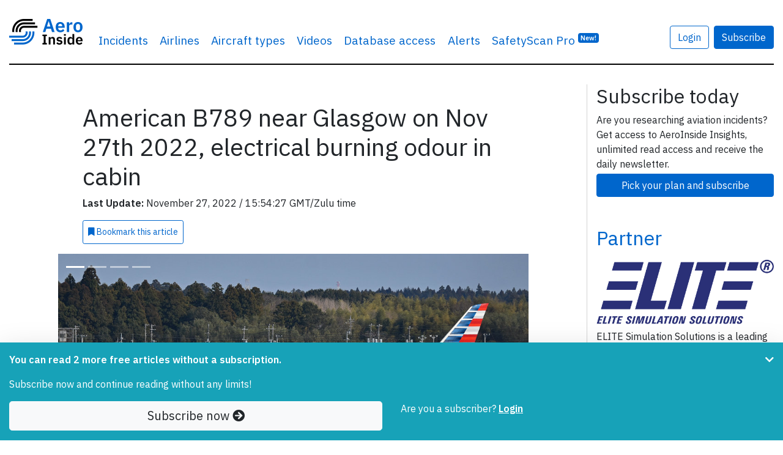

--- FILE ---
content_type: text/html; charset=UTF-8
request_url: https://www.aeroinside.com/17585/american-b789-near-glasgow-on-nov-27th-2022-electrical-burning-odour-in-cabin
body_size: 15122
content:
<!DOCTYPE html><html lang="en">
    <head>
        <link rel="preconnect" href="https://fonts.gstatic.com">
        <meta charset="utf-8">
        <title>American B789 near Glasgow on Nov 27th 2022, electrical burning odour in cabin - AeroInside</title>        
        <meta name="description" content="Discover&#x20;all&#x20;inside&#x20;details&#x20;about&#x20;what&#x20;happened&#x20;during&#x20;airplane&#x20;incident&#x20;American&#x20;B789&#x20;near&#x20;Glasgow&#x20;on&#x20;Nov&#x20;27th&#x20;2022,&#x20;electrical&#x20;burning&#x20;odour&#x20;in&#x20;cabin">
<meta property="og&#x3A;title" content="American&#x20;B789&#x20;near&#x20;Glasgow&#x20;on&#x20;Nov&#x20;27th&#x20;2022,&#x20;electrical&#x20;burning&#x20;odour&#x20;in&#x20;cabin">
<meta property="og&#x3A;image" content="https&#x3A;&#x2F;&#x2F;www.aeroinside.com&#x2F;img&#x2F;aircrafts&#x2F;aircraft-boeing-787-9-dreamliner-registration-N826AN-182001b56c_b.jpg">
<meta property="og&#x3A;description" content="Discover&#x20;all&#x20;inside&#x20;details&#x20;about&#x20;what&#x20;happened&#x20;during&#x20;airplane&#x20;incident&#x20;American&#x20;B789&#x20;near&#x20;Glasgow&#x20;on&#x20;Nov&#x20;27th&#x20;2022,&#x20;electrical&#x20;burning&#x20;odour&#x20;in&#x20;cabin">
<meta property="og&#x3A;url" content="https&#x3A;&#x2F;&#x2F;www.aeroinside.com&#x2F;17585&#x2F;american-b789-near-glasgow-on-nov-27th-2022-electrical-burning-odour-in-cabin">
<meta property="og&#x3A;type" content="article">
<meta name="twitter&#x3A;card" content="photo">
<meta name="twitter&#x3A;creator" content="&#x40;aeroinsidecom">
<meta name="twitter&#x3A;title" content="American&#x20;B789&#x20;near&#x20;Glasgow&#x20;on&#x20;Nov&#x20;27th&#x20;2022,&#x20;electrical&#x20;burning&#x20;odour&#x20;in&#x20;cabin">
<meta name="twitter&#x3A;domain" content="https&#x3A;&#x2F;&#x2F;www.aeroinside.com">
<meta name="twitter&#x3A;description" content="Discover&#x20;all&#x20;inside&#x20;details&#x20;about&#x20;what&#x20;happened&#x20;during&#x20;airplane&#x20;incident&#x20;American&#x20;B789&#x20;near&#x20;Glasgow&#x20;on&#x20;Nov&#x20;27th&#x20;2022,&#x20;electrical&#x20;burning&#x20;odour&#x20;in&#x20;cabin">
<meta name="twitter&#x3A;url" content="https&#x3A;&#x2F;&#x2F;www.aeroinside.com&#x2F;17585&#x2F;american-b789-near-glasgow-on-nov-27th-2022-electrical-burning-odour-in-cabin">
<meta name="twitter&#x3A;image" content="https&#x3A;&#x2F;&#x2F;www.aeroinside.com&#x2F;img&#x2F;aircrafts&#x2F;aircraft-boeing-787-9-dreamliner-registration-N826AN-182001b56c_b.jpg">
<meta name="viewport" content="width&#x3D;device-width,&#x20;initial-scale&#x3D;1.0">
<meta http-equiv="X-UA-Compatible" content="IE&#x3D;edge">
        <!--
        <link href="https://fonts.googleapis.com/css2?family=Source+Serif+Pro:wght@600&display=swap" rel="preload" as="style">
        -->
        <link href="https://fonts.googleapis.com/css2?family=IBM+Plex+Sans:wght@400;600&display=swap" rel="preload" as="style">

        <!--
        <link href="https://fonts.googleapis.com/css2?family=Source+Serif+Pro:wght@600&display=swap" rel="stylesheet">
        -->
        <link href="https://fonts.googleapis.com/css2?family=IBM+Plex+Sans:wght@400;600&display=swap" rel="stylesheet">
        
        <link href="/css/styles-90b60c3cdf.css" rel="preload" as="style">

        <link href="https://cdnjs.cloudflare.com/ajax/libs/font-awesome/5.15.1/css/all.min.css" rel="preload" as="style">
        <link href="https://cdnjs.cloudflare.com/ajax/libs/font-awesome/5.15.1/css/all.min.css" rel="stylesheet">
        
        <link rel="stylesheet" href="/css/styles-90b60c3cdf.css">

        <link href="&#x2F;img&#x2F;favicon.ico" rel="shortcut&#x20;icon" type="image&#x2F;vnd.microsoft.icon">
        <link rel="apple-touch-icon" sizes="57x57" href="/img/icons/apple-icon-57x57.png">
        <link rel="apple-touch-icon" sizes="60x60" href="/img/icons/apple-icon-60x60.png">
        <link rel="apple-touch-icon" sizes="72x72" href="/img/icons/apple-icon-72x72.png">
        <link rel="apple-touch-icon" sizes="76x76" href="/img/icons/apple-icon-76x76.png">
        <link rel="apple-touch-icon" sizes="114x114" href="/img/icons/apple-icon-114x114.png">
        <link rel="apple-touch-icon" sizes="120x120" href="/img/icons/apple-icon-120x120.png">
        <link rel="apple-touch-icon" sizes="144x144" href="/img/icons/apple-icon-144x144.png">
        <link rel="apple-touch-icon" sizes="152x152" href="/img/icons/apple-icon-152x152.png">
        <link rel="apple-touch-icon" sizes="180x180" href="/img/icons/apple-icon-180x180.png">
        <link rel="shortcut icon" type="image/png" sizes="192x192"  href="/img/icons/android-icon-192x192.png">
        <link rel="icon" type="image/png" sizes="32x32" href="/img/icons/favicon-32x32.png">
        <link rel="icon" type="image/png" sizes="96x96" href="/img/icons/favicon-96x96.png">
        <link rel="icon" type="image/png" sizes="16x16" href="/img/icons/favicon-16x16.png">
        <link rel="manifest" href="/img/icons/manifest.json">
        <meta name="msapplication-TileColor" content="#ffffff">
        <meta name="msapplication-TileImage" content="/img/icons/ms-icon-144x144.png">
        <meta name="theme-color" content="#ffffff">
        
        
                    <!-- Google tag (gtag.js) -->
            <script async src="https://www.googletagmanager.com/gtag/js?id=G-VRVXTWQ4D5"></script>
            <script>
                window.dataLayer = window.dataLayer || [];
                function gtag(){dataLayer.push(arguments);}
                gtag('js', new Date());

                gtag('config', 'G-VRVXTWQ4D5');
            </script>
                
        
    </head>
    <body 
            data-logged-in="false" 
            data-is-iframe="false"
            data-bookmark-api="/account/bookmark-api"
            data-bookmark-occurrence-api="/safetyscan/bookmarkOccurrenceApi"
            data-note-api="/account/note-api"
            data-follow-api="/safetyscan/followApi"
            data-show-nl-modal="true"
    >
    
        
    <script src="/js/app-a66094b0ba.js" defer="defer"></script>
    
        <div class="sticky-top bg-white">
    <div class="container-xl mb-3">
        <nav class="navbar navbar-expand-sm navbar-light px-0 py-4">
            <div class="container-xl px-0">
                                <a class="navbar-brand" href="/" >
                                        <img src="/img/logo-aeroinside.png"
                         srcset="/img/logo-aeroinside.png 1x, /img/logo-aeroinside@2x.png 2x"
                         width="120" height="42"
                         alt="AeroInside Logo">
                                    </a>
            
                                    <a href="/p/join?src=signupmobile"
                       class="btn btn-primary d-block d-sm-none">
                        Subscribe
                    </a>
                
                                    <button class="navbar-toggler" type="button" data-toggle="collapse" data-target="#navbarsExample03" aria-controls="navbarsExample03" aria-expanded="false" aria-label="Toggle navigation">
                        <span class="navbar-toggler-icon"></span>
                    </button>
                
                                    <div class="collapse navbar-collapse" id="navbarsExample03">
                        <ul class="navbar-nav mr-auto">
                            <li class="nav-item dropdown">
                                <a class="nav-link dropdown-hover" href="#" id="dropdown03" data-toggle="dropdown" aria-haspopup="true" aria-expanded="false">Incidents</a>
                                <div class="dropdown-menu" aria-labelledby="dropdown03">
                                    <a class="dropdown-item" href="/crashes">Airplane crashes</a>
                                    <a class="dropdown-item" href="/accidents">Aviation accidents</a>
                                    <a class="dropdown-item" href="/incidents">Aviation incidents</a>
                                    <a class="dropdown-item" href="/occurrences">Aviation occurrences</a>
                                    <a class="dropdown-item" href="/reports">Reports</a>
                                    <a class="dropdown-item" href="/news">News</a>
                                </div>
                            </li>

                                                            <li class="nav-item d-sm-none d-md-block">
                                    <a class="nav-link" href="/airline">Airlines</a>
                                </li>
                                <li class="nav-item d-sm-none d-md-block">
                                    <a class="nav-link" href="/aircraft-type">Aircraft types</a>
                                </li>
                                <li class="nav-item d-sm-none d-lg-block">
                                    <a class="nav-link" href="/videos">Videos</a>
                                </li>
                                                        
                                                            <li class="nav-item">
                                    <a class="nav-link" href="/p/join?src=navbar-db">
                                        Database access
                                    </a>
                                </li>
                            
                                                        
                            
                            <li class="nav-item">
                                <a class="nav-link" href="/alerts?src=navbar">
                                    Alerts
                                </a>
                            </li>
                           
                                                        

                                                            <li class="nav-item">
                                    <a class="nav-link" href="/safety-scan/pro?src=navbar">
                                        SafetyScan Pro
                                        <sup class="d-nofne"><span class="badge badge-primary">New!</span></sup>
                                    </a>
                                </li>
                            
                        </ul>

                                                    <a href="/account/login"
                               class="btn btn-outline-primary mr-2"
                               style="margin-top: 17px;">
                                Login
                            </a>

                            <a href="/p/join?src=navbar"
                               class="btn btn-primary"
                               style="margin-top: 17px;">
                                Subscribe
                            </a>
                        
                        <ul class="navbar-nav mr-0 d-none">
                            <li class="nav-item">
                                <form class="form-inline" method="get" action="/search">
                                    <input class="form-control mr-sm-2 d-none" id="searchField" type="search" name="q" placeholder="Search" aria-label="Search" style="margin-top: 17px; width: 100%;">
                                </form>
                            </li>

                            <li class="nav-item">
                                <a href="#"
                                   class="btn btn-link"
                                   data-toggle="dropdown"
                                   onclick="$('#searchField').removeClass('d-none');$('#searchField').focus();$(this).hide();return false;"
                                   style="margin-top: 17px;">
                                    <i class="fa fa-search"></i>
                                </a>
                            </li>
                        </ul>

                                            </div>
                            </div>
        </nav>
    </div>
</div>    
            <div class="container-xl mb-5 pt-3" id="content">
            
<script type="application/ld+json">
    {
        "@context": "https://schema.org",
        "@type": "NewsArticle",
        "headline": "American B789 near Glasgow on Nov 27th 2022, electrical burning odour in cabin",
        "image": [
            "https://www.aeroinside.com/img/aircrafts/aircraft-boeing-787-9-dreamliner-registration-N826AN-182001b56c_b.jpg"
        ],
        "datePublished": "2022-11-27T15:54:27+01:00",
        "dateModified": "2022-11-27T15:54:27+01:00",
        "isAccessibleForFree": "False",
        "hasPart":
          {
            "@type": "WebPageElement",
            "isAccessibleForFree": "False",
            "cssSelector" : ".pwSelector"
        }
    }
</script>

<section>
    <div class="row">
        <div class="col-md-9 aside-divider">

            <article>
                <div class="row justify-content-center">
                    <div class="col-12 col-lg-9">

                        <h1 class="article-heading">
                            American B789 near Glasgow on Nov 27th 2022, electrical burning odour in cabin                        </h1>

                                            
                        <div class="row mb-2">
                            <div class="col-12">
                                <p class="mb-2">
                                    <strong>Last Update:</strong> November 27, 2022 
                                    / 
                                    15:54:27 GMT/Zulu time
                            </div>
                        </div>

                                    <a
                href="/p/join?src=bookmark" 
                class="mb-2 btn-bookmark btn btn-sm btn-outline-primary p-2 d-md-inline-block"
                data-action="add"
                data-article-id="17585"
                data-bookmark-id="0"
                data-text-bookmarked="<i class='fa fa-bookmark'></i> Bookmarked"
                data-text-not-bookmarked="<i class='fa fa-bookmark'></i> Bookmark <span class='d-lg-inline'>this article</span>"
                data-remove-row="false"
                >
                <i class='fa fa-bookmark'></i> Bookmark <span class='d-lg-inline'>this article</span>
            </a>                        
                    </div>
                </div>
                
                
    <div class="pwSelector">
<div class="row justify-content-center mt-2">
    <div class="col-12 col-lg-10">

        <div id="top-photo-carousel" class="carousel slide" data-ride="carousel">

                            <ol class="carousel-indicators indicator-on-photo">
                                            <li data-target="#top-photo-carousel" data-slide-to="0" class="active"></li>
                                                <li data-target="#top-photo-carousel" data-slide-to="1" class=""></li>
                                                <li data-target="#top-photo-carousel" data-slide-to="2" class=""></li>
                                                <li data-target="#top-photo-carousel" data-slide-to="3" class=""></li>
                                        </ol>
            
            <div class="carousel-inner">

                
                    <div class="carousel-item active">

                                                <figure>
                            <picture>
                                <div class="embed-responsive embed-responsive-16by9 embed-img">
                                                                            <img
                                                src="/img/aircrafts/aircraft-boeing-787-9-dreamliner-registration-N826AN-182001b56c_b.jpg"
                                                srcset="/img/aircrafts/aircraft-boeing-787-9-dreamliner-registration-N826AN-182001b56c_b.jpg 1024w, /img/aircrafts/aircraft-boeing-787-9-dreamliner-registration-N826AN-182001b56c_z.jpg 640w, /img/aircrafts/aircraft-boeing-787-9-dreamliner-registration-N826AN-182001b56c_n.jpg 320w"
                                                class="d-block article-img object-fit-cover embed-responsive-item "
                                                alt="Photo of American Airlines N826AN, Boeing 787-9 Dreamliner">
                                    
                                                                    </div>
                            </picture>
                            <figcaption class="photo-figcaption">
                                <div class="photo-caption ">
                                    American Airlines N826AN, Boeing 787-9 Dreamliner                                    (Photo credit: <a href="https://www.flickr.com/photos/65001151@N03/48515065481" target="_blank" rel="noopener norefferer">Support your local Air Museum! (HawkeyeUK) / Flickr</a> / License: <a href="https://creativecommons.org/licenses/by-sa/2.0/" target="_blank" rel="noopener norefferer">CC by-sa</a>)                                </div>
                            </figcaption>
                        </figure>
                    </div>
                
                    <div class="carousel-item ">

                                                <figure>
                            <picture>
                                <div class="embed-responsive embed-responsive-16by9 embed-img">
                                                                            <img
                                                src="/img/aircrafts/aircraft-boeing-787-9-dreamliner-registration-N826AN-b067822a52_b.jpg"
                                                srcset="/img/aircrafts/aircraft-boeing-787-9-dreamliner-registration-N826AN-b067822a52_b.jpg 1024w, /img/aircrafts/aircraft-boeing-787-9-dreamliner-registration-N826AN-b067822a52_z.jpg 640w, /img/aircrafts/aircraft-boeing-787-9-dreamliner-registration-N826AN-b067822a52_n.jpg 320w"
                                                class="d-block article-img object-fit-scale-down embed-responsive-item blur-photo"
                                                alt="Photo of American Airlines N826AN, Boeing 787-9 Dreamliner">
                                    
                                                                            <div class="text-center">
                                            <a href="/p/join?src=unlock-photo-gallery"
                                               class="btn btn-primary unlock-photo-btn">
                                                <i class="fa fa-unlock"></i> Unlock full photo gallery
                                            </a>
                                        </div>
                                                                    </div>
                            </picture>
                            <figcaption class="photo-figcaption">
                                <div class="photo-caption blur-text">
                                    American Airlines N826AN, Boeing 787-9 Dreamliner                                    (Photo credit: <a href="https://www.flickr.com/photos/76052339@N05/47960671006" target="_blank" rel="noopener norefferer">Alec BHX/KKC / Flickr</a> / License: <a href="https://creativecommons.org/licenses/by-sa/2.0/" target="_blank" rel="noopener norefferer">CC by-sa</a>)                                </div>
                            </figcaption>
                        </figure>
                    </div>
                
                    <div class="carousel-item ">

                                                <figure>
                            <picture>
                                <div class="embed-responsive embed-responsive-16by9 embed-img">
                                                                            <img
                                                src="/img/aircrafts/aircraft-boeing-787-9-dreamliner-registration-N826AN-d8d5ca2feb_b.jpg"
                                                srcset="/img/aircrafts/aircraft-boeing-787-9-dreamliner-registration-N826AN-d8d5ca2feb_b.jpg 1024w, /img/aircrafts/aircraft-boeing-787-9-dreamliner-registration-N826AN-d8d5ca2feb_z.jpg 640w, /img/aircrafts/aircraft-boeing-787-9-dreamliner-registration-N826AN-d8d5ca2feb_n.jpg 320w"
                                                class="d-block article-img object-fit-cover embed-responsive-item blur-photo"
                                                alt="Photo of American Airlines N826AN, Boeing 787-9 Dreamliner">
                                    
                                                                            <div class="text-center">
                                            <a href="/p/join?src=unlock-photo-gallery"
                                               class="btn btn-primary unlock-photo-btn">
                                                <i class="fa fa-unlock"></i> Unlock full photo gallery
                                            </a>
                                        </div>
                                                                    </div>
                            </picture>
                            <figcaption class="photo-figcaption">
                                <div class="photo-caption blur-text">
                                    American Airlines N826AN, Boeing 787-9 Dreamliner                                    (Photo credit: <a href="https://www.flickr.com/photos/145232442@N02/47791496132" target="_blank" rel="noopener norefferer">Colin Brown Photography / Flickr</a> / License: <a href="https://creativecommons.org/licenses/by/2.0/" target="_blank" rel="noopener norefferer">CC by</a>)                                </div>
                            </figcaption>
                        </figure>
                    </div>
                
                    <div class="carousel-item ">

                                                <figure>
                            <picture>
                                <div class="embed-responsive embed-responsive-16by9 embed-img">
                                                                            <img
                                                src="/img/aircrafts/aircraft-boeing-787-9-dreamliner-registration-N826AN-c9ee16edf8_b.jpg"
                                                srcset="/img/aircrafts/aircraft-boeing-787-9-dreamliner-registration-N826AN-c9ee16edf8_b.jpg 1024w, /img/aircrafts/aircraft-boeing-787-9-dreamliner-registration-N826AN-c9ee16edf8_z.jpg 640w, /img/aircrafts/aircraft-boeing-787-9-dreamliner-registration-N826AN-c9ee16edf8_n.jpg 320w"
                                                class="d-block article-img object-fit-cover embed-responsive-item blur-photo"
                                                alt="Photo of American Airlines N826AN, Boeing 787-9 Dreamliner">
                                    
                                                                            <div class="text-center">
                                            <a href="/p/join?src=unlock-photo-gallery"
                                               class="btn btn-primary unlock-photo-btn">
                                                <i class="fa fa-unlock"></i> Unlock full photo gallery
                                            </a>
                                        </div>
                                                                    </div>
                            </picture>
                            <figcaption class="photo-figcaption">
                                <div class="photo-caption blur-text">
                                    American Airlines N826AN, Boeing 787-9 Dreamliner                                    (Photo credit: <a href="https://www.flickr.com/photos/26104073@N06/34815283414" target="_blank" rel="noopener norefferer">tagsplanepics-lhr / Flickr</a> / License: <a href="https://creativecommons.org/licenses/by-sa/2.0/" target="_blank" rel="noopener norefferer">CC by-sa</a>)                                </div>
                            </figcaption>
                        </figure>
                    </div>
                            </div>
        </div>
    </div>
</div>
    <div class="row justify-content-center mt-2">
        <div class="col-12 col-lg-9">
        <span class="mb-4">
            
        
            
<section class="mb-2 mt-2 d-none d-lg-block">
    <h5 class="card-title">Incident Facts</h5>

    <div class="row">
                    <div class="col-12 col-md-3">
                <p>
                    Date of incident<br>
                    <strong>
                        Nov 27, 2022                    </strong>
                </p>
            </div>
        

                    <div class="col-12 col-md-3">

                <p>
                    Classification<br>
                    <strong>
                        
                        <a href="/incidents">
                            
                            Incident                            
                        </a>
                    
                    </strong>
                </p>
            </div>
                
        

                    <div class="col-12 col-md-3">

                <p>
                    Airline<br>
                    <strong>
                        
                        <a href="/airline/american-airlines">
                            
                            American Airlines                            
                        </a>
                    
                    </strong>
                </p>
            </div>
        
                    <div class="col-12 col-md-3">
                <p>
                    Flight number<br>

                    <strong>
                                                                                    <a href="/flight/aa-71">
                            
                            AA-71                                                            </a>
                                                                        </strong>
                </p>
            </div>
           
        
                    <div class="col-12 col-md-3">
                <p>
                    Departure<br>

                    <strong>
                                                                                    <a href="/flights/from/frankfurt-main/de">
                                                        Frankfurt/Main, Germany                                                            </a>
                                                                        </strong>
                </p>
            </div>
         
        
                    <div class="col-12 col-md-3">
                <p>
                    Destination<br>

                    <strong>
                                                                                    <a href="/flights/to/dallas-ft.-worth/us">
                                                        Dallas Ft. Worth, United States                                                            </a>
                                                                        </strong>
                </p>
            </div>
        
                    <div class="col-12 col-md-3">
                <p>
                    Aircraft Registration<br>
                    <strong>

                        
                            
                                <a href="/registration/n826an">
                            
                            N826AN                                                            </a>
                                                                        </strong>

                </p>
            </div>
        
                    <div class="col-12 col-md-3">
                <p>
                    Aircraft Type<br>
                    <strong>
                        
                        <a href="/aircraft-type/b789/boeing-787-9-dreamliner">
                            
                            Boeing                            787-9 Dreamliner                            
                        </a>
                    
                    </strong>
                </p>
            </div>

        
                    <div class="col-12 col-md-3">
                <p>
                    ICAO Type Designator<br>
                    <strong>
                        
                        <a href="/aircraft-type/b789/boeing-787-9-dreamliner">
                            
                            B789                            
                        </a>
                    
                    </strong>
                </p>
            </div>

        

        
        
            </div>

</section>

            An American Airlines Boeing 787-9, registration N826AN performing flight AA-71 from Frankfurt/Main (Germany) to Dallas Ft. Worth,TX (USA), was enroute at FL350 about 200nm northnortheast of Glasgow,SC (UK) when the crew declared emergency and decided to divert to Glasgow reporting an electrical burning odour on board. The aircraft landed safely on Glasgow's runway 23 about 40 minutes later. After landing the crew stopped the aircraft on the runway and requested emergency services to conduct a thermal scan near doors 2L and 2R due to an electrical burning odour. About 10 minutes after landing the aircraft taxied to the apron with emergency services in trail.    </span>

            
    <div class="row mt-5">
        <div class="col-12">

            <h5 class="card-title">Aircraft Registration Data</h5>

            <ul class="nav nav-tabs  nav-fill" id="aircraftData" role="tablist">
                <li class="nav-item" role="presentation">
                    <a class="nav-link active" id="home-tab" data-toggle="tab" href="#register" role="tab" aria-controls="register" aria-selected="true">Register <span class="d-none d-md-inline">Data</span></a>
                </li>
                <li class="nav-item" role="presentation">
                    <a class="nav-link" id="airframe-tab" data-toggle="tab" href="#airframe" role="tab" aria-controls="airframe" aria-selected="false">Airframe <span class="d-none d-sm-inline">Data</span></a>
                </li>
                                    <li class="nav-item" role="presentation">
                        <a class="nav-link" id="engine-tab" data-toggle="tab" href="#engine" role="tab" aria-controls="engine" aria-selected="false">Engine <span class="d-none d-sm-inline">Data</span></a>
                    </li>
                
                                    <li class="nav-item" role="presentation">
                        <a class="nav-link" id="owner-tab" data-toggle="tab" href="#owner" role="tab" aria-controls="owner" aria-selected="false">Owner <span class="d-none d-sm-inline">Data</span></a>
                    </li>
                            </ul>

            <div class="tab-content py-3" id="aircraftDataContent">
                <div class="tab-pane fade show active" id="register" role="tabpanel" aria-labelledby="register-tab">

                    <div class="row mb-2">
                        <div class="col-lg-4">
                            Registration mark
                        </div>

                        <div class="col-lg-8">
                            <strong>
                                N826AN                            </strong>
                        </div>
                    </div>

                    <div class="row mb-2">
                        <div class="col-lg-4">
                            Country of Registration
                        </div>

                        <div class="col-lg-8">
                            <strong>
                                United States                            </strong>
                        </div>
                    </div>

                                            <div class="row mb-2">
                            <div class="col-lg-4">
                                Date of Registration
                            </div>

                            <div class="col-lg-8">
                                <strong>
                                    <span class="blur-text">Nfqhcn  fqpb </span> <a href="/p/join?src=reg">Subscribe to unlock <i class="fa fa-sm fa-unlock"></i></a>                                </strong>
                            </div>
                        </div>
                    

                    
                    
                    
                    
                                                                
                </div>

                <div class="tab-pane fade" id="airframe" role="tabpanel" aria-labelledby="profile-tab">
                                                                        <div class="row mb-2">
                                <div class="col-lg-4">
                                    Manufacturer
                                </div>

                                <div class="col-lg-8">
                                    <strong>
                                        BOEING                                    </strong>
                                </div>
                            </div>
                        
                                                    <div class="row mb-2">
                                <div class="col-lg-4">
                                    Aircraft Model / Type
                                </div>

                                <div class="col-lg-8">
                                    <strong>
                                        787-9                                    </strong>
                                </div>
                            </div>
                        
                                                    <div class="row mb-2">
                                <div class="col-lg-4">
                                    Number of Seats
                                </div>

                                <div class="col-lg-8">
                                    <strong>
                                        <span class="blur-text">Pd  </span> <a href="/p/join?src=airframe">Subscribe to unlock <i class="fa fa-sm fa-unlock"></i></a>                                    </strong>
                                </div>
                            </div>
                        
                    
                                            <div class="row mb-2">
                            <div class="col-lg-4">
                                ICAO Aircraft Type
                            </div>

                            <div class="col-lg-8">
                                <strong>
                                    B789                                </strong>
                            </div>
                        </div>
                    
                                            <div class="row mb-2">
                            <div class="col-lg-4">
                                Year of Manufacture
                            </div>

                            <div class="col-lg-8">
                                <strong>
                                    <span class="blur-text">Gkid </span> <a href="/p/join?src=airframe">Subscribe to unlock <i class="fa fa-sm fa-unlock"></i></a>                                </strong>
                            </div>
                        </div>
                    
                    <div class="row mb-2">
                        <div class="col-lg-4">
                            Serial Number
                        </div>

                        <div class="col-lg-8">
                            <strong>
                                <span class="blur-text">Nlgei </span> <a href="/p/join?src=airframe">Subscribe to unlock <i class="fa fa-sm fa-unlock"></i></a>                            </strong>
                        </div>
                    </div>

                                            <div class="row mb-2">
                            <div class="col-lg-4">
                                Aircraft Address / Mode S Code (HEX)
                            </div>

                            <div class="col-lg-8">
                                <strong>
                                    <span class="blur-text"> fpnqe </span> <a href="/p/join?src=airframe">Subscribe to unlock <i class="fa fa-sm fa-unlock"></i></a>                                                                    </strong>
                            </div>
                        </div>
                    
                    
                    
                                    </div>

                <div class="tab-pane fade" id="engine" role="tabpanel" aria-labelledby="engine-tab">
                    
                                                    <div class="row mb-2">
                                <div class="col-lg-4">
                                    Engine Count
                                </div>

                                <div class="col-lg-8">
                                    <strong>
                                        <span class="blur-text">D </span> <a href="/p/join?src=eng">Subscribe to unlock <i class="fa fa-sm fa-unlock"></i></a>                                    </strong>
                                </div>
                            </div>
                        
                                                    <div class="row mb-2">
                                <div class="col-lg-4">
                                    Engine Manufacturer
                                </div>

                                <div class="col-lg-8">
                                    <strong>
                                        <span class="blur-text">Ef </span> <a href="/p/join?src=eng">Subscribe to unlock <i class="fa fa-sm fa-unlock"></i></a>                                    </strong>
                                </div>
                            </div>
                        
                                                    <div class="row mb-2">
                                <div class="col-lg-4">
                                    Engine Model
                                </div>

                                <div class="col-lg-8">
                                    <strong>
                                        <span class="blur-text">HfglfheepkAqp </span> <a href="/p/join?src=eng">Subscribe to unlock <i class="fa fa-sm fa-unlock"></i></a>                                    </strong>
                                </div>
                            </div>
                        
                                                    <div class="row mb-2">
                                <div class="col-lg-4">
                                    Engine Type
                                </div>

                                <div class="col-lg-8">
                                    <strong>
                                        <span class="blur-text">Lkffjjfbq </span> <a href="/p/join?src=eng">Subscribe to unlock <i class="fa fa-sm fa-unlock"></i></a>                                    </strong>
                                </div>
                            </div>
                        
                                                    <div class="row mb-2">
                                <div class="col-lg-4">
                                    Pounds of Thrust
                                </div>

                                <div class="col-lg-8">
                                    <strong>
                                        <span class="blur-text">Mpckc </span> <a href="/p/join?src=eng">Subscribe to unlock <i class="fa fa-sm fa-unlock"></i></a>                                    </strong>
                                </div>
                            </div>
                        
                                    </div>

                <div class="tab-pane fade" id="owner" role="tabpanel" aria-labelledby="owner-tab">
                                            <div class="row mb-2">
                            <div class="col-lg-4">
                                Main Owner
                            </div>

                            <div class="col-lg-8">
                                <strong>
                                    <span class="blur-text">Mldpeifh pmAenq klqliAbhqbeplhljkemlnqphhip qbli mklblfqifldfhi linfhnlbA qpkejn </span> <a href="/p/join?src=owner">Subscribe to unlock <i class="fa fa-sm fa-unlock"></i></a>                                </strong>
                            </div>
                        </div>
                    
                    
                </div>
            </div>

            
        </div>
    </div>


        </div>
    </div>

    <div class="row justify-content-center">
        <div class="col-12 col-lg-9">
            
<section class="mb-2 mt-2 d-xs-block d-sm-block d-md-block d-lg-none d-xl-none">
    <h5 class="card-title">Incident Facts</h5>

    <div class="row">
                    <div class="col-12 col-md-3">
                <p>
                    Date of incident<br>
                    <strong>
                        Nov 27, 2022                    </strong>
                </p>
            </div>
        

                    <div class="col-12 col-md-3">

                <p>
                    Classification<br>
                    <strong>
                        
                        <a href="/incidents">
                            
                            Incident                            
                        </a>
                    
                    </strong>
                </p>
            </div>
                
        

                    <div class="col-12 col-md-3">

                <p>
                    Airline<br>
                    <strong>
                        
                        <a href="/airline/american-airlines">
                            
                            American Airlines                            
                        </a>
                    
                    </strong>
                </p>
            </div>
        
                    <div class="col-12 col-md-3">
                <p>
                    Flight number<br>

                    <strong>
                                                                                    <a href="/flight/aa-71">
                            
                            AA-71                                                            </a>
                                                                        </strong>
                </p>
            </div>
           
        
                    <div class="col-12 col-md-3">
                <p>
                    Departure<br>

                    <strong>
                                                                                    <a href="/flights/from/frankfurt-main/de">
                                                        Frankfurt/Main, Germany                                                            </a>
                                                                        </strong>
                </p>
            </div>
         
        
                    <div class="col-12 col-md-3">
                <p>
                    Destination<br>

                    <strong>
                                                                                    <a href="/flights/to/dallas-ft.-worth/us">
                                                        Dallas Ft. Worth, United States                                                            </a>
                                                                        </strong>
                </p>
            </div>
        
                    <div class="col-12 col-md-3">
                <p>
                    Aircraft Registration<br>
                    <strong>

                        
                            
                                <a href="/registration/n826an">
                            
                            N826AN                                                            </a>
                                                                        </strong>

                </p>
            </div>
        
                    <div class="col-12 col-md-3">
                <p>
                    Aircraft Type<br>
                    <strong>
                        
                        <a href="/aircraft-type/b789/boeing-787-9-dreamliner">
                            
                            Boeing                            787-9 Dreamliner                            
                        </a>
                    
                    </strong>
                </p>
            </div>

        
                    <div class="col-12 col-md-3">
                <p>
                    ICAO Type Designator<br>
                    <strong>
                        
                        <a href="/aircraft-type/b789/boeing-787-9-dreamliner">
                            
                            B789                            
                        </a>
                    
                    </strong>
                </p>
            </div>

        

        
        
            </div>

</section>
        </div>
    </div>

    <div class="row justify-content-center">
        <div class="col-12 col-lg-10">


            
            
        </div>
    </div>

    <div class="row justify-content-center">
        <div class="col-12 col-lg-9">

                                                <p class="my-5">
                        <strong>
                            This article is published under license from Avherald.com. © of text by Avherald.com.<br>
                            <a href="http://avherald.com/h?article=5019e134" target="_blank" rel="nofollow noopener">
                                Article source
                            </a>
                        </strong>
                    </p>
                            
            
            
                        
                    </div>
    </div>

    <div class="fixed-bottom bg-info py-3 shadow-lg" id="pw">
        <div class="container">
            <div class="row">
                <div class="col-10">
                                            <div class="pw-minify">
                            <p class="text-white"><strong>You can read 2 more free articles                                    without a subscription.</strong></p>
                            <p class="text-white">Subscribe now and continue reading without any limits!</p>
                        </div>
                    
                                    </div>

                                    <div class="col-2">
                        <a href="#" class="float-right pw-minify" id="pw-chevron" onclick="$('.pw-minify').hide();ga('send', 'event', 'Paywall', 'minified');return false;"><i class="fa fa-chevron-down text-white"></i></a>
                    </div>
                
            </div>

            <div class="row">
                <div class="col-12 col-sm-6">
                    <a href="/p/join?src=pw-warn-2" class="btn btn-light btn-block btn-lg">Subscribe now <i class="fa fa-arrow-circle-right"></i> </a>
                </div>
                <div class="col-12 col-sm-6 pw-minifyf">
                    <span class="text-white">Are you a subscriber?</span>
                                        <a href="/account/login?dstUrl=https://www.aeroinside.com/17585/american-b789-near-glasgow-on-nov-27th-2022-electrical-burning-odour-in-cabin" rel="nofollow" class="text-white"><strong><u>Login</u></strong></a>
                </div>
            </div>
        </div>
    </div>
            </article>
            
            
            
    <section class="mb-5">
        <div class="row px-3">
            <div class="col-12 rounded border border-primary border-3 pt-2">

                <div class="row row-cols-1 row-cols-sm-2">
                    <div class="col px-2 mb-2">
                        <div class="card h-100 rounded-lg shadow-lg mb-lg-2" style="z-index: 1;" data-aos="fade-up">
                            <div class="card-body pt-3 pb-0" style="flex: 1 1 auto;">
                                <div class="row justify-content-center no-gutters">
                                    <div class="col-12">

                                        <div class="text-center mb-3">
                                    <span class="mb-2">
                                        <span class="h3 font-weight-bold">Subscribe</span>
                                    </span>
                                        </div>


                                        
                                        <p>
                                            Read <strong>unlimited articles</strong> and receive our <strong>daily update briefing</strong>. Gain better insights into what is happening in commercial aviation safety.                                        </p>

                                    </div>
                                </div>
                            </div>

                            <div class="card-footer p-2 border-top-0 bg-white">
                                <a href="/p/join?src=article-cta"
                                   class="card-btn btn btn-block btn-lg btn-primary checkoutButton"
                                >
                                    Compare our plans
                                </a>
                            </div>
                        </div>
                    </div>

                    

                    <div class="col px-2 mb-2">
                        <div class="card h-100 rounded-lg shadow-lg" data-aos="fade-up" data-aos-delay="200">
                            <div class="card-body pt-3 pb-0" style="flex: 1 1 auto;">
                                <div class="row justify-content-center">
                                    <div class="col-12">
                                        <p class="text-center">
                                            <span class="h3 font-weight-bold">Send tip</span>
                                        </p>

                                        <p>
                                            Support AeroInside by sending a small tip amount.
                                        </p>
                                    </div>
                                </div>
                            </div>

                            <div class="card-footer p-2 border-top-0 bg-white">
                                <a href="https://buy.stripe.com/3cs03Yd514Ua3SgbIJ"
                                   class="card-btn btn btn-block btn-lg btn-primary checkoutButton"
                                   data-toggle="popover"
                                   data-content="Click to send a small tip via our secure payment provider Stripe."
                                   data-trigger="hover"
                                   data-placement="bottom"
                                >
                                    Send tip
                                </a>
                            </div>
                        </div>
                    </div>
                </div>
            </div>
        </div>
    </section>


                            <section class="mb-5">
                    <h2>
                        Related articles
                    </h2>

                    
    <div class="row row-cols-1 row-cols-sm-2 row-cols-lg-3">
                    <article class="col mb-4">
                <div class="card h-100 border-0 shadow" data-toggle="tooltip" data-placement="top" title="&#x28;Photo&#x20;credit&#x3A;&#x20;Support&#x20;your&#x20;local&#x20;Air&#x20;Museum&#x21;&#x20;&#x28;HawkeyeUK&#x29;&#x20;&#x2F;&#x20;Flickr&#x20;&#x2F;&#x20;License&#x3A;&#x20;CC&#x20;by-sa&#x29;">
                    <div class="embed-responsive embed-responsive-16by9 embed-img">
                                                    <img src="/img/aircrafts/aircraft-boeing-787-9-dreamliner-registration-N826AN-182001b56c_z.jpg" 
                                 class="card-img-top object-fit-cover rounded-0 embed-responsive-item"
                                 alt="Photo of N826AN"
                                 data-toggle="tooltip" data-placement="top" title="&#x28;Photo&#x20;credit&#x3A;&#x20;Support&#x20;your&#x20;local&#x20;Air&#x20;Museum&#x21;&#x20;&#x28;HawkeyeUK&#x29;&#x20;&#x2F;&#x20;Flickr&#x20;&#x2F;&#x20;License&#x3A;&#x20;CC&#x20;by-sa&#x29;"                                                             >
                                                
                        <span class="article-match-indicator" hidden>
                            <i class="fa fa-star"></i> Fleet type match
                        </span>
                        
                                            </div>
                    <div class="card-body mb-0 px-3 pt-2 pb-1">
                        <h5 class="card-title">
                            <a href="/14745/american-b789-near-harbin-on-jun-11th-2018-burned-flight-attendants" class="stretched-link">American B789 near Harbin on Jun 11th 2018, burned flight attendants</a>
                        </h5>
                        <p class="card-text">
                            An American Airlines Boeing 787-9, registration N826AN performing flight AA-181 (dep Jun 10th) from Los Angeles,CA (USA) to Beijing (China) with 292&hellip;                        </p>
                    </div>
                    <div class="card-footer px-3 py-2 border-0 bg-transparent">
                        <span class="float-left text-muted">
                            <div style="z-index: 1;">
    <a href="/reports" class="badge badge-info article-type-badge">Report</a>
</div>                        </span>

                        <span class="float-right text-muted">
                                                            Published:
                            
                            Jul 11, 2020                        </span>
                    </div>
                </div>
            </article>
                    <article class="col mb-4">
                <div class="card h-100 border-0 shadow" >
                    <div class="embed-responsive embed-responsive-16by9 embed-img">
                                                
                        <span class="article-match-indicator" hidden>
                            <i class="fa fa-star"></i> Fleet type match
                        </span>
                        
                                            </div>
                    <div class="card-body mb-0 px-3 pt-2 pb-1">
                        <h5 class="card-title">
                            <a href="/21504/american-b738-near-new-york-on-jan-24th-2026-some-type-of-smell" class="stretched-link">American B738 near New York on Jan 24th 2026, some type of smell</a>
                        </h5>
                        <p class="card-text">
                            An American Airlines Boeing 737-800, registration N862NN performing flight AA-1511 from New York JFK,NY (USA) to Liberia (Costa Rica), was climbing&hellip;                        </p>
                    </div>
                    <div class="card-footer px-3 py-2 border-0 bg-transparent">
                        <span class="float-left text-muted">
                            <div style="z-index: 1;">
    <a href="/incidents" class="badge badge-warning article-type-badge">Incident</a>
</div>                        </span>

                        <span class="float-right text-muted">
                                                            Published:
                            
                            Jan 26, 2026                        </span>
                    </div>
                </div>
            </article>
                    <article class="col mb-4">
                <div class="card h-100 border-0 shadow" data-toggle="tooltip" data-placement="top" title="&#x28;Photo&#x20;credit&#x3A;&#x20;beltz6&#x20;&#x2F;&#x20;Flickr&#x20;&#x2F;&#x20;License&#x3A;&#x20;CC&#x20;by&#x29;">
                    <div class="embed-responsive embed-responsive-16by9 embed-img">
                                                    <img src="/img/aircrafts/aircraft-registration-N9026C-b7a4ce59aa_n.jpg" 
                                 class="card-img-top object-fit-cover rounded-0 embed-responsive-item"
                                 alt="Photo of N9026C"
                                 data-toggle="tooltip" data-placement="top" title="&#x28;Photo&#x20;credit&#x3A;&#x20;beltz6&#x20;&#x2F;&#x20;Flickr&#x20;&#x2F;&#x20;License&#x3A;&#x20;CC&#x20;by&#x29;"                                 loading="lazy"                            >
                                                
                        <span class="article-match-indicator" hidden>
                            <i class="fa fa-star"></i> Fleet type match
                        </span>
                        
                                            </div>
                    <div class="card-body mb-0 px-3 pt-2 pb-1">
                        <h5 class="card-title">
                            <a href="/21496/american-a319-near-norfolk-on-jan-23rd-2026-suspected-fuel-leak" class="stretched-link">American A319 near Norfolk on Jan 23rd 2026, suspected fuel leak</a>
                        </h5>
                        <p class="card-text">
                            An American Airlines Airbus A319-100, registration N9026C performing flight AA-2198 from Philadelphia,PA to Jacksonville,FL (USA) with 51 people on&hellip;                        </p>
                    </div>
                    <div class="card-footer px-3 py-2 border-0 bg-transparent">
                        <span class="float-left text-muted">
                            <div style="z-index: 1;">
    <a href="/incidents" class="badge badge-warning article-type-badge">Incident</a>
</div>                        </span>

                        <span class="float-right text-muted">
                                                            Published:
                            
                            Jan 24, 2026                        </span>
                    </div>
                </div>
            </article>
                    <article class="col mb-4">
                <div class="card h-100 border-0 shadow" data-toggle="tooltip" data-placement="top" title="&#x28;Photo&#x20;credit&#x3A;&#x20;col29071962&#x20;&#x2F;&#x20;Flickr&#x20;&#x2F;&#x20;License&#x3A;&#x20;CC&#x20;by-nd&#x29;">
                    <div class="embed-responsive embed-responsive-16by9 embed-img">
                                                    <img src="/img/aircrafts/aircraft-airbus-a-319-registration-N816AW-7184458e75_n.jpg" 
                                 class="card-img-top object-fit-cover rounded-0 embed-responsive-item"
                                 alt="Photo of N816AW"
                                 data-toggle="tooltip" data-placement="top" title="&#x28;Photo&#x20;credit&#x3A;&#x20;col29071962&#x20;&#x2F;&#x20;Flickr&#x20;&#x2F;&#x20;License&#x3A;&#x20;CC&#x20;by-nd&#x29;"                                 loading="lazy"                            >
                                                
                        <span class="article-match-indicator" hidden>
                            <i class="fa fa-star"></i> Fleet type match
                        </span>
                        
                                            </div>
                    <div class="card-body mb-0 px-3 pt-2 pb-1">
                        <h5 class="card-title">
                            <a href="/21478/american-a319-at-monterey-on-jan-15th-2026-landing-gear-did-not-extend" class="stretched-link">American A319 at Monterey on Jan 15th 2026, landing gear did not extend</a>
                        </h5>
                        <p class="card-text">
                            An American Airlines Airbus A319-100, registration N816AW performing flight AA-1866 from Phoenix,AZ to Monterey,CA (USA) with 90 people on board, was&hellip;                        </p>
                    </div>
                    <div class="card-footer px-3 py-2 border-0 bg-transparent">
                        <span class="float-left text-muted">
                            <div style="z-index: 1;">
    <a href="/incidents" class="badge badge-warning article-type-badge">Incident</a>
</div>                        </span>

                        <span class="float-right text-muted">
                                                            Published:
                            
                            Jan 16, 2026                        </span>
                    </div>
                </div>
            </article>
                    <article class="col mb-4">
                <div class="card h-100 border-0 shadow" data-toggle="tooltip" data-placement="top" title="&#x28;Photo&#x20;credit&#x3A;&#x20;Aero&#x20;Icarus&#x20;&#x2F;&#x20;Flickr&#x20;&#x2F;&#x20;License&#x3A;&#x20;CC&#x20;by-sa&#x29;">
                    <div class="embed-responsive embed-responsive-16by9 embed-img">
                                                    <img src="/img/aircrafts/aircraft-boeing-777-200-registration-N797AN-650b6af0e6_n.jpg" 
                                 class="card-img-top object-fit-cover rounded-0 embed-responsive-item"
                                 alt="Photo of N797AN"
                                 data-toggle="tooltip" data-placement="top" title="&#x28;Photo&#x20;credit&#x3A;&#x20;Aero&#x20;Icarus&#x20;&#x2F;&#x20;Flickr&#x20;&#x2F;&#x20;License&#x3A;&#x20;CC&#x20;by-sa&#x29;"                                 loading="lazy"                            >
                                                
                        <span class="article-match-indicator" hidden>
                            <i class="fa fa-star"></i> Fleet type match
                        </span>
                        
                                            </div>
                    <div class="card-body mb-0 px-3 pt-2 pb-1">
                        <h5 class="card-title">
                            <a href="/21463/american-b772-near-los-angeles-on-jan-9th-2026-water-leak" class="stretched-link">American B772 near Los Angeles on Jan 9th 2026, water leak</a>
                        </h5>
                        <p class="card-text">
                            An American Airlines Boeing 777-200, registration N797AN performing flight AA-83 from Los Angeles,CA (USA) to Auckland (New Zealand), had just&hellip;                        </p>
                    </div>
                    <div class="card-footer px-3 py-2 border-0 bg-transparent">
                        <span class="float-left text-muted">
                            <div style="z-index: 1;">
    <a href="/incidents" class="badge badge-warning article-type-badge">Incident</a>
</div>                        </span>

                        <span class="float-right text-muted">
                                                            Published:
                            
                            Jan 12, 2026                        </span>
                    </div>
                </div>
            </article>
                    <article class="col mb-4">
                <div class="card h-100 border-0 shadow" data-toggle="tooltip" data-placement="top" title="&#x28;Photo&#x20;credit&#x3A;&#x20;beltz6&#x20;&#x2F;&#x20;Flickr&#x20;&#x2F;&#x20;License&#x3A;&#x20;CC&#x20;by&#x29;">
                    <div class="embed-responsive embed-responsive-16by9 embed-img">
                                                    <img src="/img/aircrafts/aircraft-registration-N803AW-5a2a4e05c6_n.jpg" 
                                 class="card-img-top object-fit-cover rounded-0 embed-responsive-item"
                                 alt="Photo of N803AW"
                                 data-toggle="tooltip" data-placement="top" title="&#x28;Photo&#x20;credit&#x3A;&#x20;beltz6&#x20;&#x2F;&#x20;Flickr&#x20;&#x2F;&#x20;License&#x3A;&#x20;CC&#x20;by&#x29;"                                 loading="lazy"                            >
                                                
                        <span class="article-match-indicator" hidden>
                            <i class="fa fa-star"></i> Fleet type match
                        </span>
                        
                                            </div>
                    <div class="card-body mb-0 px-3 pt-2 pb-1">
                        <h5 class="card-title">
                            <a href="/21336/american-a319-at-dallas-on-nov-20th-2025-hydraulic" class="stretched-link">American A319 at Dallas on Nov 20th 2025, hydraulic</a>
                        </h5>
                        <p class="card-text">
                            An American Airlines Airbus A319-100, registration N803AW performing flight AA-1353 from Dallas Ft. Worth,TX to San Antonio,TX (USA) with 108 people&hellip;                        </p>
                    </div>
                    <div class="card-footer px-3 py-2 border-0 bg-transparent">
                        <span class="float-left text-muted">
                            <div style="z-index: 1;">
    <a href="/incidents" class="badge badge-warning article-type-badge">Incident</a>
</div>                        </span>

                        <span class="float-right text-muted">
                                                            Published:
                            
                            Nov 28, 2025                        </span>
                    </div>
                </div>
            </article>
            </div>

                </section>
            
                            <section>
                    <h2>Newest articles</h2>
                    
    <div class="row row-cols-1 row-cols-sm-2 row-cols-lg-3">
                    <article class="col mb-4">
                <div class="card h-100 border-0 shadow" data-toggle="tooltip" data-placement="top" title="&#x28;Photo&#x20;credit&#x3A;&#x20;Anna&#x20;Zvereva&#x20;&#x2F;&#x20;Flickr&#x20;&#x2F;&#x20;License&#x3A;&#x20;CC&#x20;by-sa&#x29;">
                    <div class="embed-responsive embed-responsive-16by9 embed-img">
                                                    <img src="/img/aircrafts/aircraft-registration-C-GUBF-6c2ef614da_z.jpg" 
                                 class="card-img-top object-fit-cover rounded-0 embed-responsive-item"
                                 alt="Photo of C-GUBF"
                                 data-toggle="tooltip" data-placement="top" title="&#x28;Photo&#x20;credit&#x3A;&#x20;Anna&#x20;Zvereva&#x20;&#x2F;&#x20;Flickr&#x20;&#x2F;&#x20;License&#x3A;&#x20;CC&#x20;by-sa&#x29;"                                                             >
                                                
                        <span class="article-match-indicator" hidden>
                            <i class="fa fa-star"></i> Fleet type match
                        </span>
                        
                                            </div>
                    <div class="card-body mb-0 px-3 pt-2 pb-1">
                        <h5 class="card-title">
                            <a href="/21505/transat-a332-at-toronto-and-hamilton-on-jan-16th-2026-landed-below-minimum-fuel" class="stretched-link">Transat A332 at Toronto and Hamilton on Jan 16th 2026, landed below minimum fuel</a>
                        </h5>
                        <p class="card-text">
                            An Air Transat Airbus A330-200, registration C-GUBF performing flight TS-187 from Punta Cana (Dominican Republic) to Toronto,ON (Canada) with 278&hellip;                        </p>
                    </div>
                    <div class="card-footer px-3 py-2 border-0 bg-transparent">
                        <span class="float-left text-muted">
                            <div style="z-index: 1;">
    <a href="/incidents" class="badge badge-warning article-type-badge">Incident</a>
</div>                        </span>

                        <span class="float-right text-muted">
                                                            Published:
                            
                            Jan 26, 2026                        </span>
                    </div>
                </div>
            </article>
                    <article class="col mb-4">
                <div class="card h-100 border-0 shadow" >
                    <div class="embed-responsive embed-responsive-16by9 embed-img">
                                                
                        <span class="article-match-indicator" hidden>
                            <i class="fa fa-star"></i> Fleet type match
                        </span>
                        
                                            </div>
                    <div class="card-body mb-0 px-3 pt-2 pb-1">
                        <h5 class="card-title">
                            <a href="/21504/american-b738-near-new-york-on-jan-24th-2026-some-type-of-smell" class="stretched-link">American B738 near New York on Jan 24th 2026, some type of smell</a>
                        </h5>
                        <p class="card-text">
                            An American Airlines Boeing 737-800, registration N862NN performing flight AA-1511 from New York JFK,NY (USA) to Liberia (Costa Rica), was climbing&hellip;                        </p>
                    </div>
                    <div class="card-footer px-3 py-2 border-0 bg-transparent">
                        <span class="float-left text-muted">
                            <div style="z-index: 1;">
    <a href="/incidents" class="badge badge-warning article-type-badge">Incident</a>
</div>                        </span>

                        <span class="float-right text-muted">
                                                            Published:
                            
                            Jan 26, 2026                        </span>
                    </div>
                </div>
            </article>
            </div>

                </section>
                    </div>

        <div class="col-md-3">
            <section class="mb-5">

                
            <h2>
                Subscribe today            </h2>

            <p class="mb-1">Are you researching aviation incidents? Get access to AeroInside Insights, unlimited read access and receive the daily newsletter.</p>

                           <a href="/p/join?src=aside_article" class="btn btn-primary btn-block">Pick your plan and subscribe</a>
            
            </section><section class="mb-5">

    <h2 class="mb-3">
        <a href="/p/partner">Partner</a>
    </h2>

    <a href="https://flyelite.com/" target="_blank" rel="noopener">
        <img src="/img/partner/logo-elite-250.png" class="img-fluid mb-2" alt="ELITE Logo"
             srcset="/img/partner/logo-elite-250.png 250w, /img/partner/logo-elite-500.png 500w">
    </a>

    <p class="mb-5">
        ELITE Simulation Solutions is a leading global provider of Flight Simulation Training Devices, IFR training software as well as flight controls and related services.
        <a href="https://flyelite.com/" target="_blank" rel="noopener">
            Find out more.
        </a>
    </p>
    
    <a href="https://www.aeroinside.com/safety-scan/pro?src=partner" target="_blank" rel="noopener">
        <span class="navbar-brand mb-0 h1 safety-scan-brand--partner">
              SafetyScan Pro                                               
        </span>
    </a>

    <p class="mb-1">
        SafetyScan Pro provides streamlined access to thousands of aviation accident reports. Tailored for your safety management efforts.
        <a href="https://www.aeroinside.com/safety-scan/pro?src=partner" target="_blank" rel="noopener">
            Book your demo today
        </a>
    </p>
    
</section>
            <section class="mb-5">
                <h5>
                    <a href="/blog">
                        AeroInside Blog
                    </a>
                </h5>
            </section>

            <section class="mb-5">
                <h5>Popular aircraft</h5>

                <a href="/aircraft-type/a320/airbus-a320">Airbus A320</a><br>
                <a href="/aircraft-type/b738/boeing-737-800">Boeing 737-800</a><br>
                <a href="/aircraft-type/b38m/boeing-737-800max">Boeing 737-800 MAX</a>
            </section>

            <section class="mb-5">
                <h5>Popular airlines</h5>

                <a href="/airline/american-airlines">American Airlines</a><br>
                <a href="/airline/united">United</a><br>
                <a href="/airline/delta-airlines">Delta</a><br>
                <a href="/airline/air-canada">Air Canada</a><br>
                <a href="/airline/lufthansa">Lufthansa</a><br>
                <a href="/airline/british-airways">British Airways</a><br>
            </section>

        </div>
    </div>
</section>

        </div>

        <footer>
    <div class="container-xl">
        <nav class="navbar pb-5 mb-5">

        </nav>

        <div class="row">
            <div class="col-xs-12 col-sm-3 mb-4">
                <a href="/" class="mb-4">
                    <img src="/img/logo-aeroinside.png"
                         srcset="/img/logo-aeroinside.png 1x, /img/logo-aeroinside@2x.png 2x"
                         width="120" height="42"
                         class="mb-4"
                         alt="AeroInside Logo">
                </a>

                <p>
                    <a href="/p/join?src=footer" class="btn btn-primary">Subscribe</a>
                </p>

            </div>

            <div class="col-xs-12 col-sm-3 mb-4">
                <p>
                    <strong>Content</strong>
                </p>

                <p>
                    <a href="/crashes">Airplane crashes</a>
                </p>
                <p>
                    <a href="/accidents">Aviation accidents</a>
                </p>
                <p>
                    <a href="/incidents">Aviation incidents</a>
                </p>
                <p>
                    <a href="/reports">Reports</a>
                </p>
                <p>
                    <a href="/news">News</a>
                </p>

                <p>
                    <a href="/airline">All airlines</a>
                </p>
                <p>
                    <a href="/aircraft-type">All aircraft types</a>
                </p>
                <p>
                    <a href="/airports">All airports</a>
                </p>
                <p>
                    <a href="/cause">Causes for plane crashes</a>
                </p>
                <p>
                    <a href="/videos">Videos linked to airline accidents and incidents</a>
                </p>
            </div>

            <div class="col-xs-12 col-sm-3 mb-4">

                <p>
                    <strong>Tools and services</strong>
                </p>

                <p>
                    <a href="/p/join?src=footer">Database access</a>
                </p>

                <p>
                    <a href="/alerts?src=footer">Alerts</a>
                </p>

                <p class="mt-4">
                    <strong>SafetyScan</strong>
                </p>

                <p>
                    <a href="/safety-scan/pro?src=aifooter">AeroInside SafetyScan Pro</a>
                </p>

                <p>
                    <a href="/safety-scan?src=aifooter&lang=en">AeroInside SafetyScan Free</a>
                </p>
                
                <p class="mt-4">
                    <strong>Newsletters</strong>
                </p>

                <p>
                    <a href="/newsletter">Weekly newsletter</a>
                </p>

                <p>
                    <a href="/p/join?src=footer">Daily briefing</a>
                </p>

                <p class="mt-4">
                    <strong>Various</strong>
                </p>
               
                <p>
                    <a href="/blog">Blog</a>
                </p>

                <p>
                    <a href="/fear-of-flying">Get help with fear of flying</a>
                </p>

                <p>
                    <a href="/flights">Flights</a>
                </p>
            </div>

            <div class="col-xs-12 col-sm-3 mb-4">

                <p>
                    <strong>About us</strong>
                </p>

                <p>
                    <a href="/p/contact">
                        Contact
                    </a>
                </p>
                <p>
                    <a href="/p/terms">
                        Terms & Conditions
                    </a>
                </p>
                <p>
                    <a href="/p/privacy-policy">
                        Privacy Policy
                    </a>
                </p>

                <p>
                    <a href="https://www.linkedin.com/company/71230045/" target="_blank" rel="noreferrer noopener" class="mr-2"><i class="fab fa-linkedin fa-2x" title="Follow us on LinkedIn"></i></a>
                    <a href="https://twitter.com/aeroinsidecom" target="_blank" rel="noreferrer noopener"><i class="fab fa-twitter fa-2x" title="Follow us on Twitter"></i></a>
                </p>
            </div>
        </div>

        <div class="row">
            <div class="col-xs-12 col-sm-3 mb-1">
                <p>
                    <strong>
                        AeroInside is part of the Tiny Ventures Network.
                    </strong>
                </p>

            </div>

            <div class="col-xs-12 col-sm-3 mb-4">
                <p>
                    <strong>
                        <a href="https://netzero.aero">NetZero.aero</a>
                    </strong><br>
                    Covering the journey to net zero emissions in aviation.
                </p>
            </div>
        </div>
        <p>&copy; 2026 AeroInside. Some content &copy; by other sources. AeroInside is a service provided by <a href="https://www.tinyventures.io/" target="_blank">Tiny Ventures LLC/GmbH</a>, Zurich, Switzerland</p>
    </div>
</footer>


    <div class="modal" tabindex="-1" id="nlmodal" data-backdrop="static">
        <div class="modal-dialog modal-dialog-centered">
            <div class="modal-content">
                <div class="modal-header border-bottom-0">
                    <h5 class="modal-title">
                        Join 6392 aviation professionals and enthusiasts getting key insights into aviation safety every Monday. Free.
                    </h5>
                    <button type="button" class="close" data-dismiss="modal" aria-label="Close">
                        <span aria-hidden="true">&times;</span>
                    </button>
                </div>
                <div class="modal-body pt-0">
                    <form method="post" action="/newsletter/sub">

                        <div class="form-row">
                            <div class="form-group col-12">
                                <input type="email" name="email" placeholder="name&#x40;email.com" class="form-control" required value="">                            </div>

                            <div class="form-group col-12">
                                <label for="captcha">Please type the letters below</label><br>                                <img width="200" height="50" alt="" src="&#x2F;img&#x2F;captcha&#x2F;ba13e293547f2036ac204461c7979d43.png"><input name="captcha&#x5B;id&#x5D;" class="form-control" required type="hidden" value="ba13e293547f2036ac204461c7979d43"><input name="captcha&#x5B;input&#x5D;" class="form-control" required type="text">
                                                            </div>

                            <div class="col-12">
                                <p class="small">By subscribing, you accept our
                                    <a href="/p/terms" target="_blank">
                                        terms and conditions
                                    </a> and confirm that you've read our
                                    <a href="/p/privacy-policy" target="_blank">
                                        privacy policy.
                                    </a>
                                </p>
                                <input type="submit" name="submit" class="btn&#x20;btn-primary&#x20;btn-block" value="Subscribe">                                <input type="hidden" name="csrf" value="fac58391958ddb7715efbb7593287190-0df36ce18a97020cbc597b181df9d5b7">                                
                            </div>

                        </div>
                    </form>


                </div>

            </div>
        </div>
    </div>



                <div id="visibleXS" class="d-sm-none"></div>
    </body>
</html>
